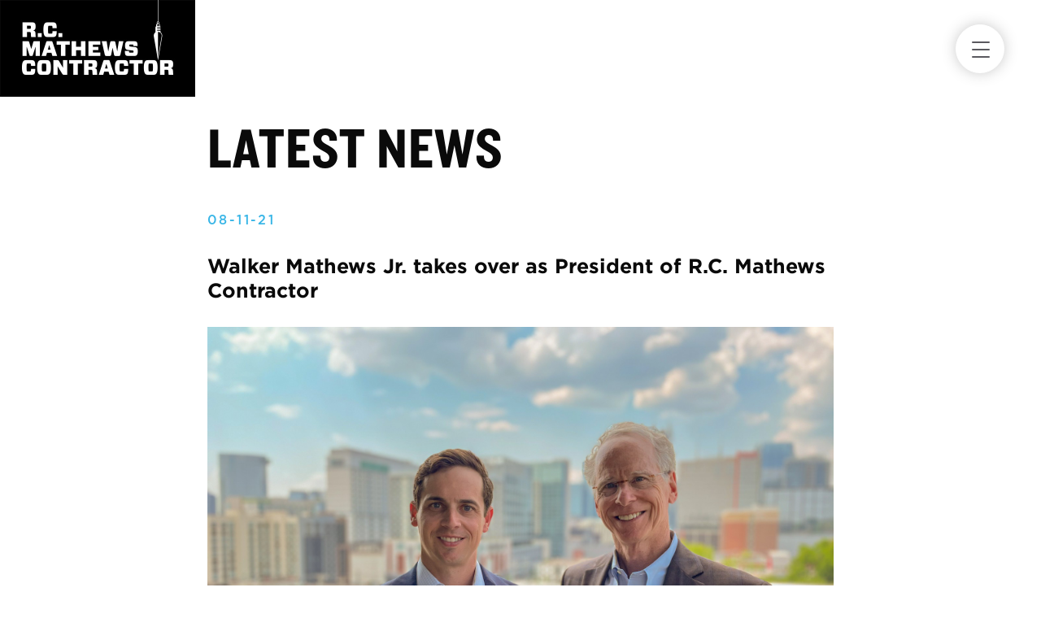

--- FILE ---
content_type: text/html; charset=UTF-8
request_url: https://www.rcmathews.com/news/walker-mathews-jr-takes-over-as-president-of-rc-mathews-contractor
body_size: 4532
content:
<!DOCTYPE html>
<html lang="en" class="no-js    ">
	<head>
		<meta http-equiv="Content-Type" content="text/html;charset=utf-8"/>
		<meta charset="UTF-8">
		<meta http-equiv="X-UA-Compatible" content="IE=edge">
		<meta name="viewport" content="width=device-width, initial-scale=1">
		<meta name="description" content="R.C. Mathews is a contractor in Nashville, TN with a reputation for quality and integrity in construction projects." />
		<meta name="author" content="R.C. Mathews Contractor">
		<title>Walker Mathews Jr. takes over as President of R.C. Mathews Contractor | R.C. Mathews Contractor</title>

		<link rel="stylesheet" href="/css/app.css?v=3">
		<link rel="stylesheet" href="/css/custom.css?v=1">

		<link rel="icon" href="favicon.ico">
		<link rel="apple-touch-icon" sizes="180x180" href="/favicons/apple-touch-icon.png">
		<link rel="icon" type="image/png" sizes="32x32" href="/favicons/favicon-32x32.png">
		<link rel="icon" type="image/png" sizes="16x16" href="/favicons/favicon-16x16.png">
		<link rel="manifest" href="/favicons/site.webmanifest">
		<link rel="mask-icon" href="/favicons/safari-pinned-tab.svg" color="#000000">
		<meta name="msapplication-TileColor" content="#38b5e6">
		<meta name="msapplication-config" content="/favicons/browserconfig.xml">
		<meta name="theme-color" content="#ffffff">
		<meta property="og:site_name" content="R.C. Mathews Contractor">
		<meta property="og:title" content="Walker Mathews Jr. takes over as President of R.C. Mathews Contractor | R.C. Mathews Contractor">
		<meta property="og:description" content="R.C. Mathews is a contractor in Nashville, TN with a reputation for quality and integrity in construction projects.">
		<meta property="og:type" content="website">
		<meta property="og:url" content="https://www.rcmathews.com/news/walker-mathews-jr-takes-over-as-president-of-rc-mathews-contractor">
					<meta property="og:image" content="https://www.rcmathews.com/assets/news/img_8416_edited_1.jpg">
			<meta property="og:image:width" content="400">
		
		
		<!-- Google tag (gtag.js) -->
		<script async src="https://www.googletagmanager.com/gtag/js?id=G-XBWKXV50S7"></script>
		<script>
		window.dataLayer = window.dataLayer || [];
		function gtag(){dataLayer.push(arguments);}
		gtag('js', new Date());

		gtag('config', 'G-XBWKXV50S7');
		</script>

		<!-- Hotjar Tracking Code for www.rcmathews.com -->
		<script>
			(function(h,o,t,j,a,r){
				h.hj=h.hj||function(){(h.hj.q=h.hj.q||[]).push(arguments)};
				h._hjSettings={hjid:991226,hjsv:6};
				a=o.getElementsByTagName('head')[0];
				r=o.createElement('script');r.async=1;
				r.src=t+h._hjSettings.hjid+j+h._hjSettings.hjsv;
				a.appendChild(r);
			})(window,document,'https://static.hotjar.com/c/hotjar-','.js?sv=');
		</script>

		
		
	</head>
	<body class="news">
		<!-- Global Navigation -->
		<div id="main_nav_wrapper">
			<div id="main_nav_bg" class="" style="background: transparent;"></div>
			<div id="main_nav" class="closed ">
				<div class="full-width">
					<div class="row expanded collapse">
						<div class="columns large-9 medium-8">
							<div class="centered-logo">
								<a href="/" id="go_home" class="closed">
									<span class="logo-text"><img src="/images/bw-logo.jpg" /></span>
								</a>
							</div>
						</div>
						<div class="columns large-3 medium-4 small-6 text-center">
							<div class="hamburger-container">
								<div id="main-hamburger" class="closed">
									<span></span>
									<span></span>
									<span></span>
								</div>
								<span class="menu-text">Close</span>
							</div>
						</div>
					</div>
				</div>
				<div id="main_nav_items">
					<div class="row expanded collapse">
						<div class="columns large-9 medium-8 show-for-medium">&nbsp;</div>
						<div class="columns large-3 medium-4" style="background: #000000;">
							<ul class="right">
								<li class="sub-parent">
									<a href="/projects/" class="closed has-submenu">Projects</a>
								</li>
								<ul class="submenu">
									<li><a href="/projects/">All Projects</a></li>
																		<li><a class="nav-anchor-link" href="/projects/#/commercial">Commercial</a></li>
																		<li><a class="nav-anchor-link" href="/projects/#/educational">Educational</a></li>
																		<li><a class="nav-anchor-link" href="/projects/#/historical">Historical</a></li>
																		<li><a class="nav-anchor-link" href="/projects/#/hospitality">Hospitality</a></li>
																		<li><a class="nav-anchor-link" href="/projects/#/multi-family">Multi-Family</a></li>
																		<li><a class="nav-anchor-link" href="/projects/#/not-for-profit">Not For Profit</a></li>
																		<li><a class="nav-anchor-link" href="/projects/#/religious">Religious</a></li>
																	</ul>
								<li><a href="/about" class="closed">About</a></li>
								<li><a href="/capabilities" class="closed">Capabilities</a></li>
								<li><a href="/news" class="closed">News</a></li>
								<li><a href="/contact" class="closed">Contact</a></li>
								<li><a href="/careers" class="closed">Careers</a></li>
								<li>
									<a class="closed" id="search-click" href="#">Search</a>
									<form id="nav-search" action="/search?q=" style="display: none;">
										<input class="search-bar" placeholder="Search..." type="text">
									</form>
								</li>
							</ul>
						</div>
					</div>
				</div>
			</div>
		</div>
		<!-- End of Navigation -->
		<main role="main">
			
<div class="no-banner"></div>

<div class="row">
	<div class="columns small-12 tb-pad-60">
		<div class="row">
			<div class="columns large-8 small-centered">
				<h1>Latest News</h1>
			</div>
		</div>


		<div class="row">
			<div class="columns large-8 small-centered">
				<div class="news-date">08-11-21</div>
				<h2 class="headline-text">Walker Mathews Jr. takes over as President of R.C. Mathews Contractor</h2>
								<p><img src="https://www.rcmathews.com/assets/news/img_8416_edited_1.jpg" alt="" /></p>
								<p><p class="contentsegment" style="margin-top: 0in;"><span style="font-size: 12.0pt; font-family: 'Georgia',serif; color: #222222;">This 80-year-old family business has a new Mathews at the helm.</span></p>
<p class="contentsegment" style="box-sizing: border-box;"><span style="font-size: 12.0pt; font-family: 'Georgia',serif; color: #222222;">After a gradual transition from his project manager role,&nbsp;<a href="https://www.bizjournals.com/nashville/search/results?q=Walker%20Mathews%20Jr."><span style="color: #254f9c;">Walker Mathews Jr.</span></a>&nbsp;is now president of R.C. Mathews Contractor. He&rsquo;s replacing his father,&nbsp;<a href="https://www.bizjournals.com/nashville/search/results?q=Walker%20Mathews%20Sr."><span style="color: #254f9c;">Walker Mathews Sr.</span></a>, who has stepped into a new job as the company&rsquo;s chief executive officer and chairman.</span></p>
<p class="contentsegment" style="box-sizing: border-box;"><span style="font-size: 12.0pt; font-family: 'Georgia',serif; color: #222222;">&ldquo;I have a strong tie to the history of the company. Many of the superintendents were my first bosses, and they instilled in me that hard work and take-nothing-for-granted mentality,&rdquo; Mathews Jr. said in an interview with Nashville Business Journal.</span></p>
<p class="contentsegment" style="box-sizing: border-box;"><span style="font-size: 12.0pt; font-family: 'Georgia',serif; color: #222222;">While Mathews Jr. will focus on day-to-day operations, workplace culture, business strategy and more, his father will be in charge of maintaining the company's overall financial health, as well as relationships with key clients.</span></p>
<p class="contentsegment" style="box-sizing: border-box;"><span style="font-size: 12.0pt; font-family: 'Georgia',serif; color: #222222;">Now that he&rsquo;s in the driver's seat, Mathews Jr. is setting his sights on modernizing the company, which was&nbsp;<a href="/about" target="_blank" rel="noopener"><span style="color: #254f9c;">founded</span></a>&nbsp;by his great-grandfather in 1941. That means a new focus on technology upgrades, internal culture and diversity to accompany the contractor&rsquo;s long construction legacy.</span></p>
<p class="contentsegment" style="box-sizing: border-box;"><span style="font-size: 12.0pt; font-family: 'Georgia',serif; color: #222222;">&ldquo;We spent the last decade or two being really focused on the project side of things,&rdquo; he said. &ldquo;But we never really took a look in the mirror and said, &lsquo;What can we do better internally?&rsquo;&rdquo;</span></p>
<p class="contentsegment" style="box-sizing: border-box;"><span style="font-size: 12.0pt; font-family: 'Georgia',serif; color: #222222;">Mathews Jr. may be taking over the fourth-generation family business, but he hasn&rsquo;t bubbled himself in Nashville. After earning an MBA from Vanderbilt University&rsquo;s Owen Graduate School of Management, he left for Seattle, where he worked at a consulting firm whose clients included big names like Amazon.com and Microsoft. He moved back to town a few years ago.</span></p>
<p class="contentsegment" style="margin-top: 0in;"><span style="font-size: 12.0pt; font-family: 'Georgia',serif; color: #222222;">His father was around the same age when he took over the company in 1992 after a stint building office towers in Houston and Denver. During his tenure, the senior Mathews oversaw the revitalization of the Ryman Auditorium, the construction of Vanderbilt University&rsquo;s E. Bronson Ingram College and much more.</span></p>
<p class="contentsegment" style="box-sizing: border-box;"><span style="font-size: 12.0pt; font-family: 'Georgia',serif; color: #222222;">Through those projects, Mathews Sr. had a front-row seat to Nashville&rsquo;s unprecedented growth.</span></p>
<p class="contentsegment" style="box-sizing: border-box;"><span style="font-size: 12.0pt; font-family: 'Georgia',serif; color: #222222;">&ldquo;It&rsquo;s easy to look out our window in SoBro and point to all the new buildings and the tower cranes,&rdquo; he said in an interview. &ldquo;But what&rsquo;s interesting for me is not only the physical changes for Nashville, but the people changes &mdash; the youth, energy and vitality of the younger generation that&rsquo;s coming to Nashville.&rdquo;</span></p>
<p class="contentsegment" style="box-sizing: border-box;"><span style="font-size: 12.0pt; font-family: 'Georgia',serif; color: #222222;">Mathews Sr. said his greatest accomplishment as president was continuing the relationships that his own father and grandfather built over the years. But R.C. Mathews Contractor has &ldquo;grown organically&rdquo; alongside Music City, leading to a much bigger company with different needs than it had 30 years ago, he said. That&rsquo;s why now is the right time for a leadership change.</span></p>
<p class="contentsegment" style="box-sizing: border-box;"><span style="font-size: 12.0pt; font-family: 'Georgia',serif; color: #222222;">&ldquo;[My son&rsquo;s] background skills and experience are tailor-made for the company that we have become, whereas mine were right for the company that we were,&rdquo; he said.</span></p>
<p class="contentsegment" style="box-sizing: border-box;"><span style="font-size: 12.0pt; font-family: 'Georgia',serif; color: #222222;">Mathews Jr. is well aware of the challenges he&rsquo;ll face in his new role &mdash; for example, Nashville&rsquo;s hulking construction pipeline means more competition from out-of-town firms that want to stay busy. But he&rsquo;s not going anywhere anytime soon:</span></p>
<p class="contentsegment" style="box-sizing: border-box;"><span style="font-size: 12.0pt; font-family: 'Georgia',serif; color: #222222;">&ldquo;As long as I&rsquo;m able to still add value, I want to stay involved as long as I possibly can. It&rsquo;s such a special dynamic here. I truly feel blessed to come to work and do something I love every day.&rdquo;</span></p>
<p class="contentsegment" style="margin-top: 0in; box-sizing: border-box;"><span style="font-size: 12.0pt; font-family: 'Georgia',serif; color: #222222;">R.C. Mathews Contractor is the ninth-largest general contractor in Nashville, with $242 million worth of contracts awarded in 2020, according to Business Journal research.</span></p>
<p class="contentsegment" style="margin-top: 0in; box-sizing: border-box;"><span style="font-size: 12.0pt; font-family: 'Georgia',serif; color: #222222;">Article: <a href="https://www.bizjournals.com/nashville/news/2021/08/10/rc-mathews-leadership-change.html">NBJ Article</a></span></p></p>
				<p>&nbsp;</p>
				<p><a href="/news" class="button hollow">See all news</a></p>
			</div>
		</div>


	</div>
</div>

		</main>
		<!-- Footer -->
		<footer>
			<div class="gray-bg">
				<div class="row">
					<div class="columns large-12 text-center">
						<img src="/images/gray-logo.png" alt="R.C. Mathews">
						<div class="quote tb-pad-30">"It's not about one project; it's about the relationship over a long, long time."</div>
						<h4>Bob Mathews</h4>
					</div>
				</div>
				<div class="bg-img"></div>
			</div>
			<div class="black-bg">
				<div class="row">
					<div class="columns medium-6">
						<img class="logo" src="/images/rc-logo-white.png" alt="R.C. Mathews Contractor">
					</div>
					<div class="columns medium-3 large-4">
													<div class="footer-pad">
								<h4>Email</h4>
								<p><a href="mailto:info@rcmathews.com">info@rcmathews.com</a></p>
							</div>
						
						<div class="footer-pad">
															<h4>Address</h4>
								<p>615 3rd Avenue South<br />Suite 500<br />Nashville TN 37210</p>														<div id="footer-fx" class="show-for-medium">
					      <a href="http://www.foxfuelcreative.com" target="_blank" class="desktop-fx"><span data-hover="Made by FoxFuel Creative">Love our site?</span></a>
							</div>
						</div>
					</div>
					<div class="columns medium-3 large-2">
						<div class="footer-pad">
														<h4>Phone</h4>
							<p class="show-for-medium">(615) 255-7561</p>
							<p class="hide-for-medium"><a href="tel:6152557561">(615) 255-7561</a></p>
													</div>

						<div class="footer-pad">
														<h4>Social</h4>
							<p><a href="https://www.facebook.com/r.c.mathews/" target="_blank" rel="noopener">Facebook</a><br /><a href="https://www.instagram.com/r.c.mathews/" target="_blank" rel="noopener">Instagram</a></p>													</div>

						<div class="footer-pad hide-for-medium" id="footer-fx-mobile">
							<div class="mobile-fx">Love our site?</div>
							<a href="http://www.foxfuelcreative.com" target="_blank" class="mobile-fx-link">Made by FoxFuel Creative</a>
						</div>
					</div>
				</div>
			</div>
		</footer>
		<!-- End of Footer -->
		<script src="/bower_components/jquery/dist/jquery.js"></script>
		<script src="/plugins/jquery.cycle2.js"></script>
		<script src="/bower_components/what-input/dist/what-input.js"></script>
		<script src="/bower_components/foundation-sites/dist/js/foundation.js"></script>
		<script src="/js/app.js"></script>
		<script type="text/javascript">
			$(document).ready(function(){
				if($(window).width() < 640) {
					$('.mobile-fx-link').hide();
				}
				$('.mobile-fx').click(function(){
					console.log('mobile-fx');
					$(this).slideUp();
					$('.mobile-fx-link').slideDown();
				});
			});
		</script>
		
	</body>
</html>


--- FILE ---
content_type: text/css
request_url: https://www.rcmathews.com/css/custom.css?v=1
body_size: 22
content:
.home-hero {
    background-image: none;
}
.cycle-slideshow .bg-img {
    background-position: center;
}

.year-img-75 {
    /* background-image: url("/images/75.png");
    background-size: contain;
    background-repeat: no-repeat;
    background-position: right center;
    margin-top: 60px;
    margin-bottom: 60px; */
}

.no-banner {
    height: 90px;
}

.socials a:hover {
    text-decoration:none;
}

hr {
    max-width: none;
}


--- FILE ---
content_type: application/javascript
request_url: https://www.rcmathews.com/js/app.js
body_size: 65
content:
$(document).foundation();

$(document).ready(function(){
	$('.hamburger-container').click(function(){
		$('#main-hamburger').toggleClass('open');
		$('#main_nav').toggleClass('open').toggleClass('closed');
		$('#main_nav_items a').toggleClass('open').toggleClass('closed');

		if($('#main-hamburger').hasClass('open')) {
			$('.menu-text').show();
		} else {
			$('.menu-text').hide();
		}
	});


	$('.sub-parent').click(function(e){
		e.preventDefault();
		$('.submenu').slideToggle();
	});

	// Run nav search
	$('#search-click').click(function(e){
		e.preventDefault();
		$(this).slideUp();
		$('#nav-search').slideDown();
		$('.search-bar').focus();
	});

	$('#nav-search').submit(function(e){
		e.preventDefault();
		var searchTerm = $('.search-bar').val();

		window.location = '/search?q='+ searchTerm;
	});

});
